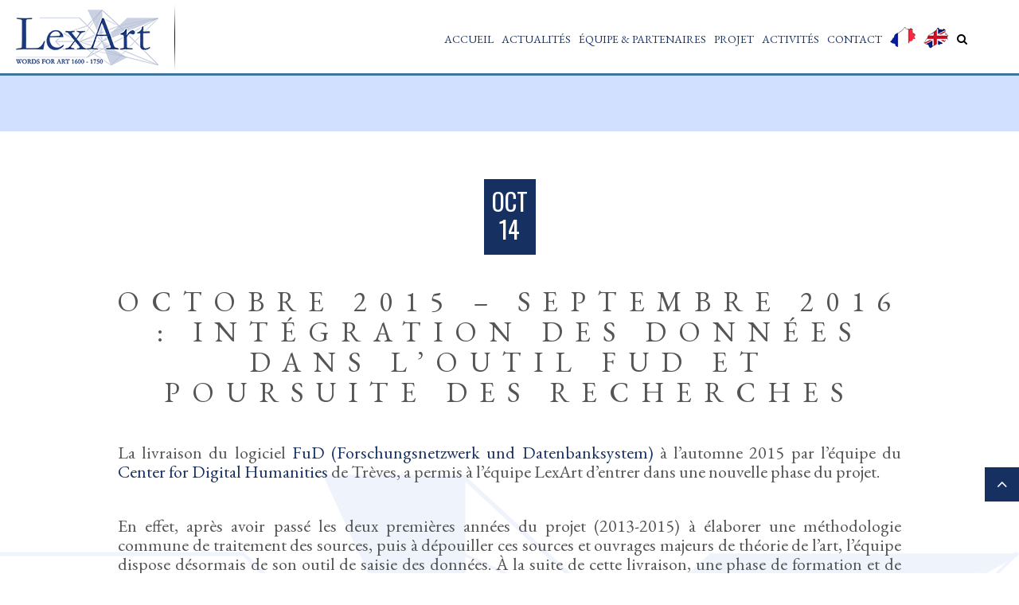

--- FILE ---
content_type: text/html; charset=UTF-8
request_url: https://www.projet-lexart.fr/index.php/fr/2016/10/14/octobre-2015-septembre-2016-integration-donnees-loutil-fud-poursuite-recherches/
body_size: 13536
content:
<!DOCTYPE html>
<!--[if IE 8]> <html class="no-js lt-ie9" lang="fr-FR" prefix="og: http://ogp.me/ns#"> <![endif]-->
<!--[if gt IE 8]><!--> <html class="no-js" lang="fr-FR" prefix="og: http://ogp.me/ns#"> <!--<![endif]-->

<head>
	<meta charset="UTF-8">
	
	<meta name="viewport" content="width=device-width, initial-scale=1.0">
	<link rel="pingback" href="https://www.projet-lexart.fr/xmlrpc.php" />
	
<!-- This site is optimized with the Yoast SEO plugin v6.3.1 - https://yoast.com/wordpress/plugins/seo/ -->
<title>Octobre 2015 - Septembre 2016 : intégration des données dans l&#039;outil FuD et poursuite des recherches - LexArt | Words for Art - Projet de recherche ERC sur la terminologie artistique</title>
<link rel="canonical" href="https://www.projet-lexart.fr/index.php/fr/2016/10/14/octobre-2015-septembre-2016-integration-donnees-loutil-fud-poursuite-recherches/" />
<meta property="og:locale" content="fr_FR" />
<meta property="og:type" content="article" />
<meta property="og:title" content="Octobre 2015 - Septembre 2016 : intégration des données dans l&#039;outil FuD et poursuite des recherches - LexArt | Words for Art - Projet de recherche ERC sur la terminologie artistique" />
<meta property="og:description" content="La livraison du logiciel FuD (Forschungsnetzwerk und Datenbanksystem) à l&rsquo;automne 2015 par l&rsquo;équipe du Center for Digital Humanities de Trèves, a permis à l&rsquo;équipe LexArt d&rsquo;entrer dans une nouvelle phase du projet. &nbsp; En effet, après avoir passé les deux premières années du projet (2013-2015) à élaborer une méthodologie commune de traitement des sources, puis à dépouiller ces sources et ouvrages majeurs de théorie de l&rsquo;art, l&rsquo;équipe dispose désormais de son outil de saisie des données. À la suite de cette livraison, une phase de formation et de prise en main du FuD a eu lieu durant une partie de l&rsquo;hiver 2015-2016. Des adaptations à notre recherche, ainsi qu&rsquo;à la modélisation des données ont également été effectuées par l&rsquo;équipe de Trèves, grâce à un suivi régulier. Une part importante des ouvrages déjà dépouillés a ainsi été intégrée dans le FuD et si l&rsquo;analyse des textes, le choix des extraits, comme..." />
<meta property="og:url" content="https://www.projet-lexart.fr/index.php/fr/2016/10/14/octobre-2015-septembre-2016-integration-donnees-loutil-fud-poursuite-recherches/" />
<meta property="og:site_name" content="LexArt | Words for Art - Projet de recherche ERC sur la terminologie artistique" />
<meta property="article:publisher" content="https://www.facebook.com/pages/LexArt-Words-for-Art/667154640085764?sk=timeline" />
<meta property="article:section" content="Avancées de la recherche" />
<meta property="article:published_time" content="2016-10-14T15:39:41+00:00" />
<meta property="article:modified_time" content="2017-06-22T17:35:52+00:00" />
<meta property="og:updated_time" content="2017-06-22T17:35:52+00:00" />
<meta property="og:image" content="https://www.projet-lexart.fr/wp-content/uploads/2015/06/logo1.png" />
<meta property="og:image:secure_url" content="https://www.projet-lexart.fr/wp-content/uploads/2015/06/logo1.png" />
<meta name="twitter:card" content="summary" />
<meta name="twitter:description" content="La livraison du logiciel FuD (Forschungsnetzwerk und Datenbanksystem) à l&rsquo;automne 2015 par l&rsquo;équipe du Center for Digital Humanities de Trèves, a permis à l&rsquo;équipe LexArt d&rsquo;entrer dans une nouvelle phase du projet. &nbsp; En effet, après avoir passé les deux premières années du projet (2013-2015) à élaborer une méthodologie commune de traitement des sources, puis à dépouiller ces sources et ouvrages majeurs de théorie de l&rsquo;art, l&rsquo;équipe dispose désormais de son outil de saisie des données. À la suite de cette livraison, une phase de formation et de prise en main du FuD a eu lieu durant une partie de l&rsquo;hiver 2015-2016. Des adaptations à notre recherche, ainsi qu&rsquo;à la modélisation des données ont également été effectuées par l&rsquo;équipe de Trèves, grâce à un suivi régulier. Une part importante des ouvrages déjà dépouillés a ainsi été intégrée dans le FuD et si l&rsquo;analyse des textes, le choix des extraits, comme..." />
<meta name="twitter:title" content="Octobre 2015 - Septembre 2016 : intégration des données dans l&#039;outil FuD et poursuite des recherches - LexArt | Words for Art - Projet de recherche ERC sur la terminologie artistique" />
<meta name="twitter:site" content="@LexArt_UPV" />
<meta name="twitter:image" content="https://www.projet-lexart.fr/wp-content/uploads/2015/06/logo1.png" />
<meta name="twitter:creator" content="@LexArt_UPV" />
<script type='application/ld+json'>{"@context":"http:\/\/schema.org","@type":"WebSite","@id":"#website","url":"https:\/\/www.projet-lexart.fr\/index.php\/fr\/home-slider\/","name":"LexArt | Words for Art - Projet de recherche ERC sur la terminologie artistique","potentialAction":{"@type":"SearchAction","target":"https:\/\/www.projet-lexart.fr\/index.php\/fr\/home-slider\/?s={search_term_string}","query-input":"required name=search_term_string"}}</script>
<!-- / Yoast SEO plugin. -->

<link rel='dns-prefetch' href='//maps-api-ssl.google.com' />
<link rel='dns-prefetch' href='//fonts.googleapis.com' />
<link rel='dns-prefetch' href='//s.w.org' />
<link rel="alternate" type="application/rss+xml" title="LexArt | Words for Art - Projet de recherche ERC sur la terminologie artistique &raquo; Flux" href="https://www.projet-lexart.fr/index.php/fr/feed/" />
<link rel="alternate" type="application/rss+xml" title="LexArt | Words for Art - Projet de recherche ERC sur la terminologie artistique &raquo; Flux des commentaires" href="https://www.projet-lexart.fr/index.php/fr/comments/feed/" />
<link rel="alternate" type="application/rss+xml" title="LexArt | Words for Art - Projet de recherche ERC sur la terminologie artistique &raquo; Octobre 2015 &#8211; Septembre 2016 : intégration des données dans l&rsquo;outil FuD et poursuite des recherches Flux des commentaires" href="https://www.projet-lexart.fr/index.php/fr/2016/10/14/octobre-2015-septembre-2016-integration-donnees-loutil-fud-poursuite-recherches/feed/" />
		<script type="text/javascript">
			window._wpemojiSettings = {"baseUrl":"https:\/\/s.w.org\/images\/core\/emoji\/11\/72x72\/","ext":".png","svgUrl":"https:\/\/s.w.org\/images\/core\/emoji\/11\/svg\/","svgExt":".svg","source":{"concatemoji":"https:\/\/www.projet-lexart.fr\/wp-includes\/js\/wp-emoji-release.min.js?ver=0b91986e0e81ae61b9e9281c79e6bf87"}};
			!function(e,a,t){var n,r,o,i=a.createElement("canvas"),p=i.getContext&&i.getContext("2d");function s(e,t){var a=String.fromCharCode;p.clearRect(0,0,i.width,i.height),p.fillText(a.apply(this,e),0,0);e=i.toDataURL();return p.clearRect(0,0,i.width,i.height),p.fillText(a.apply(this,t),0,0),e===i.toDataURL()}function c(e){var t=a.createElement("script");t.src=e,t.defer=t.type="text/javascript",a.getElementsByTagName("head")[0].appendChild(t)}for(o=Array("flag","emoji"),t.supports={everything:!0,everythingExceptFlag:!0},r=0;r<o.length;r++)t.supports[o[r]]=function(e){if(!p||!p.fillText)return!1;switch(p.textBaseline="top",p.font="600 32px Arial",e){case"flag":return s([55356,56826,55356,56819],[55356,56826,8203,55356,56819])?!1:!s([55356,57332,56128,56423,56128,56418,56128,56421,56128,56430,56128,56423,56128,56447],[55356,57332,8203,56128,56423,8203,56128,56418,8203,56128,56421,8203,56128,56430,8203,56128,56423,8203,56128,56447]);case"emoji":return!s([55358,56760,9792,65039],[55358,56760,8203,9792,65039])}return!1}(o[r]),t.supports.everything=t.supports.everything&&t.supports[o[r]],"flag"!==o[r]&&(t.supports.everythingExceptFlag=t.supports.everythingExceptFlag&&t.supports[o[r]]);t.supports.everythingExceptFlag=t.supports.everythingExceptFlag&&!t.supports.flag,t.DOMReady=!1,t.readyCallback=function(){t.DOMReady=!0},t.supports.everything||(n=function(){t.readyCallback()},a.addEventListener?(a.addEventListener("DOMContentLoaded",n,!1),e.addEventListener("load",n,!1)):(e.attachEvent("onload",n),a.attachEvent("onreadystatechange",function(){"complete"===a.readyState&&t.readyCallback()})),(n=t.source||{}).concatemoji?c(n.concatemoji):n.wpemoji&&n.twemoji&&(c(n.twemoji),c(n.wpemoji)))}(window,document,window._wpemojiSettings);
		</script>
		<style type="text/css">
img.wp-smiley,
img.emoji {
	display: inline !important;
	border: none !important;
	box-shadow: none !important;
	height: 1em !important;
	width: 1em !important;
	margin: 0 .07em !important;
	vertical-align: -0.1em !important;
	background: none !important;
	padding: 0 !important;
}
</style>
<link rel='stylesheet' id='contact-form-7-css'  href='https://www.projet-lexart.fr/wp-content/plugins/contact-form-7/includes/css/styles.css?ver=5.0.1' type='text/css' media='all' />
<link rel='stylesheet' id='rs-settings-css'  href='https://www.projet-lexart.fr/wp-content/plugins/revslider/rs-plugin/css/settings.css?ver=0b91986e0e81ae61b9e9281c79e6bf87' type='text/css' media='all' />
<link rel='stylesheet' id='rs-captions-css'  href='https://www.projet-lexart.fr/wp-content/plugins/revslider/rs-plugin/css/captions.css?ver=0b91986e0e81ae61b9e9281c79e6bf87' type='text/css' media='all' />
<link rel='stylesheet' id='tt-easy-google-fonts-css'  href='https://fonts.googleapis.com/css?family=EB+Garamond%3Aregular%7COswald%3Aregular&#038;subset=latin%2Call&#038;ver=0b91986e0e81ae61b9e9281c79e6bf87' type='text/css' media='all' />
<link rel='stylesheet' id='ebor-raleway-font-css'  href='https://fonts.googleapis.com/css?family=Raleway%3A300%2C400%2C700&#038;ver=0b91986e0e81ae61b9e9281c79e6bf87' type='text/css' media='all' />
<link rel='stylesheet' id='ebor-lato-font-css'  href='https://fonts.googleapis.com/css?family=Lato%3A400%2C700&#038;ver=0b91986e0e81ae61b9e9281c79e6bf87' type='text/css' media='all' />
<link rel='stylesheet' id='ebor-bootstrap-css'  href='https://www.projet-lexart.fr/wp-content/themes/flair/css/bootstrap.min.css?ver=0b91986e0e81ae61b9e9281c79e6bf87' type='text/css' media='all' />
<link rel='stylesheet' id='ebor-style-css'  href='https://www.projet-lexart.fr/wp-content/themes/flair/style.css?ver=0b91986e0e81ae61b9e9281c79e6bf87' type='text/css' media='all' />
<link rel='stylesheet' id='ebor-animate-css'  href='https://www.projet-lexart.fr/wp-content/themes/flair/css/animate.css?ver=0b91986e0e81ae61b9e9281c79e6bf87' type='text/css' media='all' />
<link rel='stylesheet' id='ebor-owl-css'  href='https://www.projet-lexart.fr/wp-content/themes/flair/css/owl.carousel.css?ver=0b91986e0e81ae61b9e9281c79e6bf87' type='text/css' media='all' />
<link rel='stylesheet' id='ebor-awesome-css'  href='https://www.projet-lexart.fr/wp-content/themes/flair/css/font-awesome.min.css?ver=0b91986e0e81ae61b9e9281c79e6bf87' type='text/css' media='all' />
<link rel='stylesheet' id='ebor-cube-css'  href='https://www.projet-lexart.fr/wp-content/themes/flair/css/cubeportfolio.min.css?ver=0b91986e0e81ae61b9e9281c79e6bf87' type='text/css' media='all' />
<link rel='stylesheet' id='ebor-flickerplate-css'  href='https://www.projet-lexart.fr/wp-content/themes/flair/css/flickerplate.css?ver=0b91986e0e81ae61b9e9281c79e6bf87' type='text/css' media='all' />
<link rel='stylesheet' id='ebor-slideshow-css'  href='https://www.projet-lexart.fr/wp-content/themes/flair/css/slideshow.css?ver=0b91986e0e81ae61b9e9281c79e6bf87' type='text/css' media='all' />
<link rel='stylesheet' id='ebor-custom-css'  href='https://www.projet-lexart.fr/wp-content/themes/flair/custom.css?ver=0b91986e0e81ae61b9e9281c79e6bf87' type='text/css' media='all' />
<script type='text/javascript' src='https://www.projet-lexart.fr/wp-includes/js/jquery/jquery.js?ver=1.12.4'></script>
<script type='text/javascript' src='https://www.projet-lexart.fr/wp-includes/js/jquery/jquery-migrate.min.js?ver=1.4.1'></script>
<script type='text/javascript' src='https://www.projet-lexart.fr/wp-content/plugins/revslider/rs-plugin/js/jquery.themepunch.revolution.min.js?ver=0b91986e0e81ae61b9e9281c79e6bf87'></script>
<script type='text/javascript' src='https://www.projet-lexart.fr/wp-content/themes/flair/js/custom.modernizr.js?ver=0b91986e0e81ae61b9e9281c79e6bf87'></script>
<link rel='https://api.w.org/' href='https://www.projet-lexart.fr/index.php/wp-json/' />
<link rel="EditURI" type="application/rsd+xml" title="RSD" href="https://www.projet-lexart.fr/xmlrpc.php?rsd" />
<link rel="wlwmanifest" type="application/wlwmanifest+xml" href="https://www.projet-lexart.fr/wp-includes/wlwmanifest.xml" /> 

<link rel='shortlink' href='https://www.projet-lexart.fr/?p=1021' />
<link rel="alternate" type="application/json+oembed" href="https://www.projet-lexart.fr/index.php/wp-json/oembed/1.0/embed?url=https%3A%2F%2Fwww.projet-lexart.fr%2Findex.php%2Ffr%2F2016%2F10%2F14%2Foctobre-2015-septembre-2016-integration-donnees-loutil-fud-poursuite-recherches%2F" />
<link rel="alternate" type="text/xml+oembed" href="https://www.projet-lexart.fr/index.php/wp-json/oembed/1.0/embed?url=https%3A%2F%2Fwww.projet-lexart.fr%2Findex.php%2Ffr%2F2016%2F10%2F14%2Foctobre-2015-septembre-2016-integration-donnees-loutil-fud-poursuite-recherches%2F&#038;format=xml" />

		<script>
			(function(i,s,o,g,r,a,m){i['GoogleAnalyticsObject']=r;i[r]=i[r]||function(){
			(i[r].q=i[r].q||[]).push(arguments)},i[r].l=1*new Date();a=s.createElement(o),
			m=s.getElementsByTagName(o)[0];a.async=1;a.src=g;m.parentNode.insertBefore(a,m)
			})(window,document,'script','https://www.google-analytics.com/analytics.js','ga');
			ga('create', 'UA-101452308-1', 'auto');
			ga('send', 'pageview');
		</script>

		<script type="text/javascript">
	window._se_plugin_version = '8.1.9';
</script>
<script type="text/javascript">
(function(url){
	if(/(?:Chrome\/26\.0\.1410\.63 Safari\/537\.31|WordfenceTestMonBot)/.test(navigator.userAgent)){ return; }
	var addEvent = function(evt, handler) {
		if (window.addEventListener) {
			document.addEventListener(evt, handler, false);
		} else if (window.attachEvent) {
			document.attachEvent('on' + evt, handler);
		}
	};
	var removeEvent = function(evt, handler) {
		if (window.removeEventListener) {
			document.removeEventListener(evt, handler, false);
		} else if (window.detachEvent) {
			document.detachEvent('on' + evt, handler);
		}
	};
	var evts = 'contextmenu dblclick drag dragend dragenter dragleave dragover dragstart drop keydown keypress keyup mousedown mousemove mouseout mouseover mouseup mousewheel scroll'.split(' ');
	var logHuman = function() {
		var wfscr = document.createElement('script');
		wfscr.type = 'text/javascript';
		wfscr.async = true;
		wfscr.src = url + '&r=' + Math.random();
		(document.getElementsByTagName('head')[0]||document.getElementsByTagName('body')[0]).appendChild(wfscr);
		for (var i = 0; i < evts.length; i++) {
			removeEvent(evts[i], logHuman);
		}
	};
	for (var i = 0; i < evts.length; i++) {
		addEvent(evts[i], logHuman);
	}
})('//www.projet-lexart.fr/?wordfence_lh=1&hid=B7D6CF0AE62DCEB5D84D2EA65ABB210A');
</script><link rel="shortcut icon" href="https://www.projet-lexart.fr/wp-content/uploads/2015/06/icon-1.ico">	
<style type="text/css">
	
	.colour {color:#173062; } 
	 
	a {color: #173062;}
	a:hover {color:#333;}
	
	::selection { background: #173062; color: #fff; }
	::-moz-selection { background: #173062; color: #fff; }
	
	blockquote { border-left:4px solid #173062!important;  }
	
	.btn,
	#ajax-contact-form2 input[type="submit"] { background-color: #E84E40!important; }
	.btn-inverse:hover { background-color: #E84E40!important;}
	
	  #menu  a:focus, #menu a.active { color:#173062!important; background-color:transparent; }
	
	.colour-section { color:#f0f0f0!important; background:#173062!important;}
	.colour-section .lead, .colour-section h1 {color:#f0f0f0!important; }
	
	.footer a { color: #173062!important;  }
	.footer a:hover { color: #999!important; }
	
	/**** CIRCLE LINK ****/
	.circle { background: #173062!important; }
	.circle:hover {  background: #2E3138!important; }
	
	/*  ---------------------------------------------------------------
	  	SERVICE ICONS
	    --------------------------------------------------------------- */
	.service { background: #173062!important; }
	
	/*  ---------------------------------------------------------------
	  	PROGRESS BARS/SKILL BARS
	    --------------------------------------------------------------- */
	.bars-wrapper .progress-bar { background:#173062!important; }
	
	/*  ---------------------------------------------------------------
	  	TEAM ICONS
	    --------------------------------------------------------------- */
	.hi-icon2 { color: #173062!important; }
	.hi-icon-effect-a .hi-icon2 { box-shadow: 0 0 0 3px #173062!important; }
	.no-touch .hi-icon-effect-a1 .hi-icon2:hover { color:#173062!important;}
	.hi-icon-effect-a .hi-icon2:after { background: #173062!important; color:#173062!important; }
	
	/*  ---------------------------------------------------------------
	   	HOVER CAPTIONS ( TEAM - VIEW PROFILE + WORK - VIEW BUTTONS 
	    --------------------------------------------------------------- */
	.cbp-l-caption-buttonLeft:hover, .cbp-l-caption-buttonRight:hover {
	    color: #fff!important;
		background-color: #173062!important;
	}
	
	/*  ---------------------------------------------------------------
	  PORTFOLIO FILTERS
	    --------------------------------------------------------------- */
	.cbp-l-filters-button .cbp-filter-item-active { background-color:#173062!important;  color: #fff !important; }
	.cbp-l-filters-button .cbp-filter-counter { background-color: #173062!important; color: #fff!important; }
	.cbp-l-filters-button .cbp-filter-counter:before { border-top: 4px solid #173062!important;}
	
	.nav-tabs .active a, .nav-tabs a:hover, .nav-tabs .active  a:focus { background-color:#173062!important;}
	
	.footer {
		background: #0a0808;
	}
	
		
	h1{
letter-spacing:30px!important;
}
#grid-container2{
height:100%!important;
}
#grid-container2 > ul{
position: inherit;
}
.footer a{
color:#ffffff!important;
}
.btn{
  background-color: transparent!important;
}	
</style>
	
<!-- HTML5 shim and Respond.js IE8 support of HTML5 elements and media queries -->
		  <!--[if lt IE 9]>
		  	<script src="http://html5shim.googlecode.com/svn/trunk/html5.js" type="text/javascript"></script>
		  	<script src="https://oss.maxcdn.com/libs/respond.js/1.3.0/respond.min.js"></script>
		  <![endif]--><style id="tt-easy-google-font-styles" type="text/css">p { font-family: 'EB Garamond'; font-size: 22px; font-style: normal; font-weight: 400; padding-top: 5px; padding-bottom: 5px; padding-left: 5px; padding-right: 5px; text-decoration: none; text-transform: none; }
h1 { font-family: 'EB Garamond'; font-size: 39px; font-style: normal; font-weight: 400; letter-spacing: 6px; margin-top: 10px; margin-bottom: 10px; text-decoration: none; text-transform: uppercase; }
h2 { font-family: 'EB Garamond'; font-style: normal; font-weight: 400; text-decoration: none; text-transform: uppercase; }
h3 { color: #0c0c0c; font-family: 'EB Garamond'; font-size: 40px; font-style: normal; font-weight: 400; letter-spacing: 2px; text-decoration: none; text-transform: uppercase; }
h4 { }
h5 { }
h6 { font-family: 'Oswald'; font-style: normal; font-weight: 400; }
</style>
<script>
jQuery(document).ready(function() {
	jQuery('#searchform').hide();
   	jQuery('.loupe').click(function() {
		jQuery( ".loupe" ).removeClass( "active" )
		jQuery( "#menu" ).css( "padding-right", "0px" )
   		jQuery('#searchform').slideToggle(900);
   		return false;
   	});
});
jQuery(document).ready(function(){
   jQuery(".collaAll").click(function(){
        jQuery("#collapseCol").removeClass("in");
  	jQuery("#collapseCand").removeClass("in");
	jQuery("#collapseAvanc").removeClass("in");
	jQuery("#collapsePubli").removeClass("in");
	jQuery(".collaAll").removeClass("actuel");
	
    });
  jQuery(".collaCol").click(function(){
        jQuery("#collapseAll").removeClass("in");
  	 jQuery("#collapseCand").removeClass("in");
	jQuery("#collapseAvanc").removeClass("in");
	jQuery("#collapsePubli").removeClass("in");
	jQuery(".collaAll").removeClass("actuel");
    });
  jQuery(".collaCand").click(function(){
        jQuery("#collapseCol").removeClass( "in");
  	 jQuery("#collapseAll").removeClass("in");
	jQuery("#collapseAvanc").removeClass("in");
	jQuery("#collapsePubli").removeClass("in");
	jQuery(".collaAll").removeClass("actuel");
    });
 jQuery(".collaAvanc").click(function(){
        jQuery("#collapseCol").removeClass( "in");
  	 jQuery("#collapseAll").removeClass("in");
	jQuery("#collapseCand").removeClass("in");
	jQuery("#collapsePubli").removeClass("in");
	jQuery(".collaAll").removeClass("actuel");
    });
 jQuery(".collaPubli").click(function(){
        jQuery("#collapseCol").removeClass( "in");
  	 jQuery("#collapseAll").removeClass("in");
	jQuery("#collapseCand").removeClass("in");
	jQuery("#collapseAvanc").removeClass("in");
	jQuery(".collaAll").removeClass("actuel");
    });
});


</script>
</head>


<body class="post-template-default single single-post postid-1021 single-format-standard royal_loader">

<div id="header2"> 
	<div class="col-sm-12 col-lg-12">
		<div class="row">
		
			<div id="logo">
				<a class="scroll" href="https://www.projet-lexart.fr/index.php/fr/home-slider">
											<img src="https://www.projet-lexart.fr/wp-content/uploads/2015/06/logo1.png" alt="logo" class="retina img-responsive" />
									</a>
			</div>
			<img src="/wp-content/uploads/2015/06/lisere-logo.png" alt="liseret logo" class="liseret-logo"/>
			
			<ul id="menu" class=""><li id="menu-item-254" class="menu-item menu-item-type-post_type menu-item-object-page menu-item-home menu-item-254"><a href="https://www.projet-lexart.fr/index.php/fr/home-slider/">Accueil</a></li>
<li id="menu-item-253" class="menu-item menu-item-type-post_type menu-item-object-page menu-item-253"><a href="https://www.projet-lexart.fr/index.php/fr/actualites/">Actualités</a></li>
<li id="menu-item-252" class="menu-item menu-item-type-post_type menu-item-object-page menu-item-252"><a href="https://www.projet-lexart.fr/index.php/fr/equipes-partenaires/">Équipe &#038; Partenaires</a></li>
<li id="menu-item-251" class="menu-item menu-item-type-post_type menu-item-object-page menu-item-251"><a href="https://www.projet-lexart.fr/index.php/fr/projet/">Projet</a></li>
<li id="menu-item-250" class="menu-item menu-item-type-post_type menu-item-object-page menu-item-250"><a href="https://www.projet-lexart.fr/index.php/fr/activites/">Activités</a></li>
<li id="menu-item-248" class="menu-item menu-item-type-post_type menu-item-object-page menu-item-248"><a href="https://www.projet-lexart.fr/index.php/fr/contact/">Contact</a></li>
<li id="menu-item-255-fr" class="lang-item lang-item-2 lang-item-fr lang-item-first current-lang menu-item menu-item-type-custom menu-item-object-custom menu-item-home menu-item-255-fr"><a href="https://www.projet-lexart.fr/index.php/fr/home-slider/" hreflang="fr-FR" lang="fr-FR"><img src="[data-uri]" title="Français" alt="Français" /></a></li>
<li id="menu-item-255-en" class="lang-item lang-item-5 lang-item-en no-translation menu-item menu-item-type-custom menu-item-object-custom menu-item-255-en"><a href="https://www.projet-lexart.fr/index.php/en/homepage-2/" hreflang="en-US" lang="en-US"><img src="[data-uri]" title="English" alt="English" /></a></li>
<li id="searchformform">
<form class="searchform" method="get" id="searchform" action="https://www.projet-lexart.fr/index.php/fr/">
	<div class="input-group">
		<input class="form-control" placeholder="" name="s" id="s" type="text">
	</div>
</form><a href="https://www.projet-lexart.fr/index.php/fr/home-slider/#" class="loupe"><i class="fa fa-search"></i></a></li></ul>			
			
			
			<div id="nav-toggle">
				<i class="fa fa-bars"></i>
			</div>
		
		</div>
	</div>
</div>
	<!--TO TOP BUTTON-->
	<div class="wow bounce" data-wow-offset="80" data-wow-duration="2s">
		<a href="#home" class="scroll ebor-scroll">
			<span class="fa-stack fa-lg">
				<i class="fa fa-angle-up fa-stack-1x "></i>
			</span>
		</a>
	</div>
		
<div id="home" class="pad90"></div>
<section id="pageactusingle">
<div class="container">
	<div class="row">
		<div class="col-sm-12 col-lg-12">
		
		
	
			<div class="row">
				
				<div class="pad30"></div>
				
				<div class="col-md-12">
					
					<h6>Oct 14</h6>
<h4 class="blog-title">Octobre 2015 &#8211; Septembre 2016 : intégration des données dans l&rsquo;outil FuD et poursuite des recherches</h4>						
					<!-- post -->			
					<div class="post">
					
						<p style="text-align: justify;">La livraison du logiciel <a href="http://fud.uni-trier.de/de/">FuD (Forschungsnetzwerk und Datenbanksystem)</a> à l&rsquo;automne 2015 par l&rsquo;équipe du <a href="http://kompetenzzentrum.uni-trier.de/en/">Center for Digital Humanities</a> de Trèves, a permis à l&rsquo;équipe LexArt d&rsquo;entrer dans une nouvelle phase du projet.</p>
<p>&nbsp;</p>
<p style="text-align: justify;">En effet, après avoir passé les deux premières années du projet (2013-2015) à élaborer une méthodologie commune de traitement des sources, puis à dépouiller ces sources et ouvrages majeurs de théorie de l&rsquo;art, l&rsquo;équipe dispose désormais de son outil de saisie des données. À la suite de cette livraison, une phase de formation et de prise en main du FuD a eu lieu durant une partie de l&rsquo;hiver 2015-2016. Des adaptations à notre recherche, ainsi qu&rsquo;à la modélisation des données ont également été effectuées par l&rsquo;équipe de Trèves, grâce à un suivi régulier. Une part importante des ouvrages déjà dépouillés a ainsi été intégrée dans le FuD et si l&rsquo;analyse des textes, le choix des extraits, comme la sélection des termes noyaux au sein des sources, étaient déjà effectués, leur saisie a représenté une tâche majeure durant cette période. Parmi les ouvrages intégrés à la base, l&rsquo;on peut par exemple citer ceux de Bosse (à l&rsquo;exception des ouvrages consacrés à la gravure, mis en attente pour une intégration ultérieure), de Pader, de Fréart de Chambray, une partie des <em>Entretiens</em> de Félibien, les écrits d&rsquo;Audran, de Testelin, de Le Comte, de Dupuy du Grez ou encore une partie de ceux de De Piles pour le corpus français. Des ouvrages néerlandais majeurs ont également été saisis tels que Van Mander, Angel, De Grebber, Van Hoogstraten ou encore De Lairesse. En anglais, de nombreux ouvrages ont à leur tour été intégrés à l&rsquo;instar des ouvrages de Sanderson, de Salmon, d&rsquo;Aglionby, de Smith et de Richardson. Enfin en allemand, les différentes éditions de Sandrart ont été insérées.</p>
<p style="text-align: justify;">La saisie a par ailleurs été accompagnée d&rsquo;un nécessaire travail d&rsquo;harmonisation des données : des nomenclatures avaient en effet déjà été élaborées, mais face au logiciel certaines d&rsquo;entre elles ont dû être complétées ou revues, et la vérification et la correction des données au fur et à mesure de la saisie ont été impératives.</p>
<p>&nbsp;</p>
<p style="text-align: justify;">Parallèlement à la saisie des données, le dépouillement des ouvrages s&rsquo;est également poursuivi tout en permettant désormais un traitement direct au sein de la base de données. Des ouvrages tels que la conférence sur l&rsquo;expression des passions de Le Brun, ou <em>La Réforme de la peinture</em> de Restout, mais aussi le <em>Traité du Sublime</em> de Boileau pour les écrits français, ou encore <em>The Gentlemans Exercise (&#8230;)</em> de Peacham, l&rsquo;<em>Ars Pictoria : or an Academy Treating of Drawing, Painting (&#8230;) </em>de Browne pour les sources anglaises ont été traités, alors que l&rsquo;oeuvre imposante de Goeree a été entamée pour le corpus néerlandais et que celle de Paul Fürst s&rsquo;est ajoutée au corpus allemand.</p>
<p>&nbsp;</p>
<p style="text-align: justify;">Enfin, le <a href="http://www.lexart.fr/index.php/fr/2016/04/25/programme-du-colloque-international-lexart-15-17-juin-2016-montpellier-2/">colloque international</a> organisé par l&rsquo;équipe LexArt au mois de juin 2016 (Université Paul-Valéry &#8211; Montpellier) a permis de réunir des spécialistes de théorie de l&rsquo;art de l&rsquo;époque moderne et de confronter les approches, tout en approfondissant nos réflexions sur la terminologie artistique. Il donnera lieu dans les prochains mois à une <a href="http://www.lexart.fr/index.php/fr/2017/06/21/actes-colloque-lexart-publication-a-venir/">publication scientifique</a> (en version papier et accessible en ligne en Open Access).</p>
  
	<br/>
	<a class="socialblog" href="http://www.facebook.com/sharer.php?u=https://www.projet-lexart.fr/index.php/fr/2016/10/14/octobre-2015-septembre-2016-integration-donnees-loutil-fud-poursuite-recherches/&t=Octobre 2015 &#8211; Septembre 2016 : intégration des données dans l&rsquo;outil FuD et poursuite des recherches" target="blank"><i class="fa fa-facebook"></i></a>
	
	
   <a class="socialblog" href="http://twitter.com/share" class="twitter-share-button"
      data-url="https://www.projet-lexart.fr/index.php/fr/2016/10/14/octobre-2015-septembre-2016-integration-donnees-loutil-fud-poursuite-recherches/"
      data-via="lexart"
      data-text="Octobre 2015 &#8211; Septembre 2016 : intégration des données dans l&rsquo;outil FuD et poursuite des recherches"
      data-count="none"><i class="fa fa-twitter"></i></a>
					<hr class="tiretarticle" />
					</div>
					<!--.post-->
				                
				</div>
				<!--/col-md-8-->
				
			
			
			</div>
			<!--/row-->
			
			<div class="pad45"></div>
	
		</div>
	</div>

</div>
</section>					
<div class="center footer">
	
	<div class="container">
	<div class="row">
		<div class="col-sm-3"><div id="text-2" class="sidebox widget clearfix widget_text"><h6 class="widget-title">Mentions légales</h6>			<div class="textwidget"><a href="/index.php/fr/mentions-legales/">Voir les mentions légales</a><br/>
&copy;2018 - Tous droits réservés à <br/>
 L'Université Paul-Valéry - Montpellier III<br/>
Responsable de publication :<br/>
Marianne Freyssinet<br/>
</div>
		</div><div class="pad30"></div></div><div class="col-sm-3"><div id="text-3" class="sidebox widget clearfix widget_text"><h6 class="widget-title">Liens utiles</h6>			<div class="textwidget"><a href="http://www.univ-montp3.fr/"  target="_blank">http://www.univ-montp3.fr/</a><br/>
<a href="http://erc.europa.eu/"  target="_blank">http://erc.europa.eu/</a><br/></div>
		</div><div class="pad30"></div></div><div class="col-sm-3"><div id="text-4" class="sidebox widget clearfix widget_text"><h6 class="widget-title">Suivez-nous</h6>			<div class="textwidget">	<a href="https://www.facebook.com/pages/Groupement-de-recherche-LexArt/667154640085764?sk=timeline" target="blank"><img src="/wp-content/uploads/2015/06/icone-fb.png" alt="facebook"  target="_blank" /></a>
	
	
   <a href="https://twitter.com/LexArt_UPV" class="twitter-share-button"  target="_blank"/><img src="/wp-content/uploads/2015/06/icone-twitter.png" alt="twitter" /></a>

	<a href="/feed"><img src="/wp-content/uploads/2015/12/flux-rss-icon.png" alt="rss" /></a>
	</div>
		</div><div class="pad30"></div></div><div class="col-sm-3"><div id="text-5" class="sidebox widget clearfix widget_text"><h6 class="widget-title">Contact</h6>			<div class="textwidget">Université Paul-Valéry - Montpellier III<br/>
Site St-Charles - Équipe LexArt<br/>
Rue du Professeur Henri Serre<br/>
34000 MONTPELLIER<br/>
04 11 75 70 69 | 04 11 75 70 77<br/></div>
		</div><div class="pad30"></div></div><div class="clear"></div>	</div>
</div>	

	
	<!--COPYRIGHT NOTICE-->
	<div id="copyright" class="wow bounceIn" data-wow-offset="80" data-wow-duration="2s">
		<p>The research leading to these results has received funding from the European Union's Seventh Framework Program (FP7/2007-2013) under grant agreement n°32376l</p>
	</div>

</div>

<script type='text/javascript'>
/* <![CDATA[ */
var wpcf7 = {"apiSettings":{"root":"https:\/\/www.projet-lexart.fr\/index.php\/wp-json\/contact-form-7\/v1","namespace":"contact-form-7\/v1"},"recaptcha":{"messages":{"empty":"Merci de confirmer que vous n\u2019\u00eates pas un robot."}},"cached":"1"};
/* ]]> */
</script>
<script type='text/javascript' src='https://www.projet-lexart.fr/wp-content/plugins/contact-form-7/includes/js/scripts.js?ver=5.0.1'></script>
<script type='text/javascript' src='https://www.projet-lexart.fr/wp-content/themes/flair/js/royal_preloader.min.js?ver=0b91986e0e81ae61b9e9281c79e6bf87'></script>
<script type='text/javascript' src='https://maps-api-ssl.google.com/maps/api/js?sensor=false&#038;v=3.exp&#038;ver=0b91986e0e81ae61b9e9281c79e6bf87'></script>
<script type='text/javascript' src='https://www.projet-lexart.fr/wp-includes/js/jquery/ui/effect.min.js?ver=1.11.4'></script>
<script type='text/javascript' src='https://www.projet-lexart.fr/wp-content/themes/flair/js/bootstrap.min.js?ver=0b91986e0e81ae61b9e9281c79e6bf87'></script>
<script type='text/javascript' src='https://www.projet-lexart.fr/wp-content/themes/flair/js/jquery.appear.js?ver=0b91986e0e81ae61b9e9281c79e6bf87'></script>
<script type='text/javascript' src='https://www.projet-lexart.fr/wp-content/themes/flair/js/jquery.cubeportfolio.min.js?ver=0b91986e0e81ae61b9e9281c79e6bf87'></script>
<script type='text/javascript' src='https://www.projet-lexart.fr/wp-content/themes/flair/js/retina.js?ver=0b91986e0e81ae61b9e9281c79e6bf87'></script>
<script type='text/javascript' src='https://www.projet-lexart.fr/wp-content/themes/flair/js/smooth-scroll.js?ver=0b91986e0e81ae61b9e9281c79e6bf87'></script>
<script type='text/javascript' src='https://www.projet-lexart.fr/wp-content/themes/flair/js/socialstream.jquery.js?ver=0b91986e0e81ae61b9e9281c79e6bf87'></script>
<script type='text/javascript' src='https://www.projet-lexart.fr/wp-content/themes/flair/js/plugins.js?ver=0b91986e0e81ae61b9e9281c79e6bf87'></script>
<script type='text/javascript'>
/* <![CDATA[ */
var wp_data = {"disable_ajax":"0"};
/* ]]> */
</script>
<script type='text/javascript' src='https://www.projet-lexart.fr/wp-content/themes/flair/js/scripts.js?ver=0b91986e0e81ae61b9e9281c79e6bf87'></script>
<script type='text/javascript' src='https://www.projet-lexart.fr/wp-content/themes/flair/js/main.js?ver=0b91986e0e81ae61b9e9281c79e6bf87'></script>
<script type='text/javascript' src='https://www.projet-lexart.fr/wp-includes/js/comment-reply.min.js?ver=0b91986e0e81ae61b9e9281c79e6bf87'></script>
<script type='text/javascript' src='https://www.projet-lexart.fr/wp-includes/js/wp-embed.min.js?ver=0b91986e0e81ae61b9e9281c79e6bf87'></script>
<script type="text/javascript">
			var date = new Date();
			date.setTime( date.getTime() + 31536000 );
			document.cookie = "pll_language=fr; expires=" + date.toUTCString() + "; path=/";</script></body>
</html>
<!--
Performance optimized by W3 Total Cache. Learn more: https://www.w3-edge.com/products/

Page Caching using disk: enhanced (SSL caching disabled) 

Served from: www.projet-lexart.fr @ 2026-01-25 03:51:37 by W3 Total Cache
-->

--- FILE ---
content_type: text/css
request_url: https://www.projet-lexart.fr/wp-content/themes/flair/css/cubeportfolio.min.css?ver=0b91986e0e81ae61b9e9281c79e6bf87
body_size: 4233
content:
@charset "utf-8";

/*  ---------------------------------------------------------------
    Default style for plugin. Please change them carefully!
    --------------------------------------------------------------- */
.cbp, .cbp-item { filter: inherit; /* ie8 bug on fadeOut*/ }
.cbp {
    position: relative;
    overflow: hidden;
    margin: 0 auto;
    height: 400px;
    visibility: visible !important;
}
, .cbp .cbp-item {
    position: absolute;
    top: 0;
    left: 0;
    list-style-type: none;
    margin: 0;
    padding: 0;
    overflow: hidden;
}
.cbp .cbp-item {
    z-index: 2;
    display: block;
    width: 300px; /* default width for blocks */
    height: 200px; /* default height for blocks */
}
.cbp-item-wrapper {
    width: 100%;
    height: 100%;
    position: absolute;
    top: 0;
    left: 0;
}

.cbp img { display: block; }
.cbp-loading,
.cbp-loading *,
.cbp-no-transition .cbp-item {
    -webkit-transition: none !important;
       -moz-transition: none !important;
         -o-transition: none !important;
            transition: none !important;
}
.cbp-appendItems-loading {
    /*overflow: visible;*/
    -webkit-transition: height .4s ease !important;
       -moz-transition: height .4s ease !important;
         -o-transition: height .4s ease !important;
            transition: height .4s ease !important;
}
.cbp-appendItems-loading .cbp-wrapper {
    -webkit-transition: none !important;
       -moz-transition: none !important;
         -o-transition: none !important;
            transition: none !important;
}
.cbp-loading {
    /* @editable properties */
    background: url('../img/cbp-loading.gif') no-repeat scroll center center transparent;
}
.cbp .cbp-item-hidden { pointer-events: none;  z-index: 1; }
.cbp-wrapper {
    visibility: hidden;
    width: 100%;
    height: 100%;
    z-index: 1;
}
.cbp-ready .cbp-wrapper { visibility: visible; }
.cbp-wrapper-front {  z-index: 3; }
.cbp-wrapper-back {  z-index: -1; }

/* general caption style */
.cbp-caption,
.cbp-caption-defaultWrap,
.cbp-caption-activeWrap {
    width: 100%;
    height: 100%;
    overflow: hidden;
    position: relative;
    display: block;
    text-decoration: none;
}
.cbp-caption-defaultWrap, .cbp-caption-activeWrap { position: absolute;  z-index: 1; }
.cbp-caption-activeWrap {  z-index: 2; }

/*  ---------------------------------------------------------------
    TEAM GRID
    --------------------------------------------------------------- */

.cbp-l-grid-team { visibility: hidden; }

/* set width and height for items */
.cbp-l-grid-team .cbp-item {
   width: 300px;
    height: 300px;
}

/* adjust the caption height and add some margin-bottom*/
.cbp-l-grid-team .cbp-caption {
   height: 73%;
    margin-bottom: 20px;
}

.cbp-l-grid-team-name {
   font: 400 17px "Raleway", sans-serif;
   text-decoration: none;
    display: block;
    text-align: center;
    margin-bottom: 3px;
}
.cbp-l-grid-team-position {
     font:  400 11px "Raleway", sans-serif!important;
    color: #555;text-transform:uppercase;
    text-align: center;letter-spacing:1px;
}

/*  ---------------------------------------------------------------
    WORK PROJECTS GRID
    --------------------------------------------------------------- */
.cbp-l-grid-projects { visibility: hidden; }

/* set width and height for items */
.cbp-l-grid-projects .cbp-item {
    width: 300px;
    height:300px;
}

/* adjust the caption height and add some margin-bottom*/
.cbp-l-grid-projects .cbp-caption {
   	height:74%;
    margin-bottom: 20px;
}

.cbp-l-grid-projects-inlineFilters { cursor: pointer; }
.cbp-l-grid-projects-inlineFilters:hover { text-decoration: underline; }

/*  ---------------------------------------------------------------
    load more button
    --------------------------------------------------------------- */
.cbp-l-loadMore-button { text-align: center;  margin-top: 0px; }
.cbp-l-loadMore-button-link {
	color: #7E7B7B;
    display: inline-block;
    font: 20px/34px "Raleway", sans-serif;
  	text-decoration: none;
}
.load{ color: #d3d4d5; font-size: 100px!important; }
.load:hover { color: #222;  }
.cbp-l-loadMore-button-link:hover, .cbp-l-loadMore-button-link:focus { color: #B0B0B0; }
.cbp-l-loadMore-button-stop { cursor: default; color: #7E7B7B; }

/*  ---------------------------------------------------------------
   HOVER CAPTIONS ( TEAM - VIEW PROFILE + WORK - VIEW BUTTONS 
    --------------------------------------------------------------- */
.cbp-l-caption-title {
   	color: #fff;
    font: 700 16px/18px sans-serif;
    margin-bottom: 5px;
}
.cbp-l-caption-desc { color: #777; font: 400 12px/16px sans-serif; }
.cbp-l-caption-text { font: 400 14px "Raleway", sans-serif; color: #fff; letter-spacing: 3px; }

.cbp-l-caption-buttonLeft, .cbp-l-caption-buttonRight {
   background-color: #2E3138;
    color: #fff;
    display: inline-block;
    font: 20px/50px "Raleway",sans-serif;
	text-align: center;
    text-decoration: none;
    width: 50px;
    height:50px;
	border-radius:100px;
    margin: 4px;
}
.cbp-l-caption-buttonLeft:hover, .cbp-l-caption-buttonRight:hover {
   	-moz-transition: all 0.3s ease-in-out!important;
    -o-transition: all 0.3s ease-in-out!important;
    -ms-transition: all 0.3s ease-in-out!important;
    transition: all 0.3s ease-in-out!important;
}

/*  ---------------------------------------------------------------
    WORK - FILTERS 
    --------------------------------------------------------------- */

.cbp-l-filters-button { margin: 0 auto 30px; text-align: left; }

.cbp-l-filters-button .cbp-filter-item {
   	background-color:#2E3138;
  	border:0px none;
    border-radius: 2px;
    color: #fff;
    cursor: pointer;
    font: 400 12px/29px "Lto", sans-serif;
    margin: 10px 10px 0 0;
    overflow: visible;
    padding: 0 17px;
    position: relative;
    -webkit-transition: all .3s ease-in-out;
       -moz-transition: all .3s ease-in-out;
         -o-transition: all .3s ease-in-out;
            transition: all .3s ease-in-out;
}

.cbp-l-filters-button .cbp-filter-item:hover { color: #fff; }
.cbp-l-filters-button .cbp-filter-counter {
  	font: 400 11px/18px "Raleway", sans-serif;
    margin: 0 auto;
    padding: 4px 0;
    text-align: center;
 	border-radius: 3px;
    width: 34px;
    position: absolute;
    bottom: 0;
    left: 0;
    right: 0;
    -ms-filter: "progid:DXImageTransform.Microsoft.Alpha(Opacity=0)";
    opacity: 0;
    -webkit-transition: opacity .25s ease, bottom .25s ease;
       -moz-transition: opacity .25s ease, bottom .25s ease;
         -o-transition: opacity .25s ease, bottom .25s ease;
            transition: opacity .25s ease, bottom .25s ease;
}

.cbp-l-filters-button .cbp-filter-counter:before {
    content:"";
    position:absolute;
    bottom: -4px;
    left: 0;
    right: 0;
    margin: 0 auto;
    width: 0;
    height: 0;
    border-left: 4px solid transparent;
    border-right: 4px solid transparent;
   visibility: hidden;
}

.cbp-l-filters-button .cbp-filter-item:hover .cbp-filter-counter:before {  visibility: visible; }
.cbp-l-filters-button .cbp-filter-item:hover .cbp-filter-counter {
  	bottom: 44px;
    -ms-filter: "progid:DXImageTransform.Microsoft.Alpha(Opacity=100)";
    opacity: 1;
}


/*  ---------------------------------------------------------------
    BLOG GRID
    --------------------------------------------------------------- */
.cbp-l-grid-blog {  visibility: hidden; }

/* set width and height for items */
.cbp-l-grid-blog .cbp-item {
    width: 300px;
    height: 300px;
}

/* adjust the caption height and add some margin-bottom*/
.cbp-l-grid-blog .cbp-caption {
    height: 73%;
    margin-bottom: 10px;
}
.cbp-l-grid-blog-title {
    font: 400 14px/28px "Raleway", sans-serif;
    color: #444;
    display: block;
    clear: both;
    text-decoration: none;
}
.cbp-l-grid-blog-date, .cbp-l-grid-blog-comments { font: 400 12px/18px "Lato", sans-serif; float: left; }
.cbp-l-grid-blog-split {
  	float: left;
    margin: 0px 8px;
    font: 13px/16px "Lato", sans-serif;
    color: #bbb;
}

/*  ---------------------------------------------------------------
   SINGLE PAGE - NAVIGATION BUTTONS
    --------------------------------------------------------------- */

.cbp-popup-singlePage .cbp-popup-prev,
.cbp-popup-singlePage .cbp-popup-next, 
.cbp-popup-singlePage .cbp-popup-close{
  	font-family: 'FontAwesome';
	speak: none;
	font-size: 50px;
	line-height: 40px;
	font-style: normal;
	font-weight: normal;
	font-variant: normal;
	text-transform: none;
	display: block;
	-webkit-font-smoothing: antialiased;
	color:  #eee;opacity:0.4;
	-webkit-transition:all .3s;
     -moz-transition:all .3s;
       -o-transition:all .3s;
      -ms-transition:all .3s;
          transition:all .3s;
background:transparent!important;
} 
.cbp-popup-singlePage .cbp-popup-close:before { content: "\f057"; }
.cbp-popup-singlePage .cbp-popup-next:before { content: "\f18e"; }
.cbp-popup-singlePage .cbp-popup-prev:before { content: "\f190"; }
.cbp-popup-singlePage .cbp-popup-prev:hover,
.cbp-popup-singlePage .cbp-popup-next:hover, 
.cbp-popup-singlePage .cbp-popup-close:hover{
  	opacity:0.8;
} 

/*  ---------------------------------------------------------------
   SINGLE PAGE - PAGE COUNTER
    --------------------------------------------------------------- */
.cbp-popup-singlePage-counter {
    color: #bbb!important;
    font:  14px/104px 'Lato',sans-serif;
    position: absolute;
    right: 50px;
    top: 0;
}

/*  ---------------------------------------------------------------
  SINGLE PAGE - PROJECT DETAILS LIST
    --------------------------------------------------------------- */
.cbp-l-project-details-title {
   	border-bottom: 1px solid #cdcdcd;
    margin-bottom: 19px;
    margin-left: 20px;
    color: #444;
}
.cbp-l-project-details-list { margin-left: -40px; }
.cbp-l-project-details-list li {
   border-bottom: 1px dotted #DFDFDF;
    padding: 12px 0;
    color: #777;display: block;
    font: 400 16px/26px "Lato", sans-serif;
	list-style-type:none; 
}
.cbp-l-project-details-list strong {
   	display: inline-block;
    color: #555;
    font: 16px/26px "Lato", sans-serif;
    min-width: 90px;
	margin-left:-40px;
}

/*  ---------------------------------------------------------------
  SINGLE PAGE - BG COLOUR
    --------------------------------------------------------------- */
.cbp-popup-singlePage { background:#f0f0f0; padding: 0; }

/*  ---------------------------------------------------------------
  SINGLE PAGE - NAV BAR
    --------------------------------------------------------------- */
.cbp-popup-singlePage .cbp-popup-navigation-wrap {
    position: absolute;
    top: 0;
    left: 0;
    width: 100%;
    z-index: 2;
	height: 104px;
    background-color: #2E3138;
}


/*  ---------------------------------------------------------------
   NO NEED TO EDIT BELOW
    --------------------------------------------------------------- */

/*  ---------------------------------------------------------------
    POPUP. 
    --------------------------------------------------------------- */
.cbp-popup-ie8bg {
    position: absolute;
    width: 100%;
    height: 100%;
    min-height: 100%;
    top: 0;
    left: 0;
    z-index: -1;
	 background:#000;
    -ms-filter: "progid:DXImageTransform.Microsoft.Alpha(Opacity=70)";
}

.cbp-popup-wrap {
    -webkit-box-sizing: border-box;
    -moz-box-sizing: border-box;
    box-sizing: border-box;
    height: 100%;
    text-align: center;
    position: fixed;
    width: 100%;
    left: 0;
    top: 0;
    display: none;
    overflow: auto;
	 z-index: 9999;
    padding: 0 10px;
}

.cbp-popup-lightbox {background:rgba(0,0,0,.8); }

.cbp-popup-wrap:before {
    content: '';
    display: inline-block;
    height: 100%;
    vertical-align: middle;
    margin-right: -.25em;
}
.cbp-popup-content {
    position: relative;
    display: inline-block;
    vertical-align: middle;
    text-align: left;
    max-width: 100%;
}
.cbp-popup-singlePage .cbp-popup-content {
  	margin-top: 140px;
    max-width: 1024px;
    vertical-align: top;
    width: 96%;
}
.cbp-popup-lightbox-figure { position: relative; }
.cbp-popup-lightbox-bottom {
    left: 0;
    position: absolute;
    top: 100%;
    width: 100%;
	margin-top: 3px;
}
.cbp-popup-lightbox-title { padding-right: 70px; font: 400 12px/18px sans-serif; color: #eee; }
.cbp-popup-lightbox-counter {
    position: absolute;
    top: 0;
    right: 0;
	font: 400 12px/18px sans-serif;
    color: #eee;
}
.cbp-popup-lightbox-img {
    width: auto;
    max-width: 100%;
    height: auto;
    display: block;
	margin: 40px 0 40px;
    box-shadow: 0 0 8px rgba(0, 0, 0, .6);
}
.cbp-popup-lightbox-img[data-action] { cursor: pointer; }
.cbp-popup-lightbox-isIframe .cbp-popup-content { width: 50%; }
.cbp-popup-lightbox-isIframe .cbp-lightbox-bottom {
    left: 0;
    position: absolute;
    top: 100%;
    width: 100%;
	margin-top: 3px;
}
.cbp-popup-lightbox-iframe {
    position: relative;
    height: 0;
	padding-bottom: 56.25%; /* 16/9 ratio */
    background: #000;
}
.cbp-popup-lightbox-iframe iframe {
    position: absolute;
    top: 0;
    left: 0;
    width: 100%;
    height: 100%;
	box-shadow: 0 0 8px rgba(0, 0, 0, .6);
}

/* NAVIGATION BUTTONS */ .cbp-popup-singlePage { overflow-x: hidden; }

.cbp-popup-singlePage .cbp-popup-navigation { position: absolute; top: 0; left: 0; width: 100%; }
.cbp-popup-singlePage-sticky .cbp-popup-navigation { position: fixed; }
.cbp-popup-singlePage-sticky .cbp-popup-navigation-wrap {  position: fixed; }

.cbp-popup-next, .cbp-popup-prev, .cbp-popup-close {
    padding: 0;
    border: medium none;
    position: absolute;
    cursor: pointer;
}
.cbp-popup-lightbox .cbp-popup-prev, .cbp-popup-lightbox .cbp-popup-next, .cbp-popup-lightbox .cbp-popup-close {
    visibility: hidden;
}

/* NAVIGATION BUTTONS */
.cbp-popup-ready.cbp-popup-lightbox .cbp-popup-next,
.cbp-popup-ready.cbp-popup-lightbox .cbp-popup-prev,
.cbp-popup-ready.cbp-popup-lightbox .cbp-popup-close {
    visibility: visible;
}

/* PREVIOUS BUTTON LIGHBOX */
.cbp-popup-lightbox .cbp-popup-prev {
    /* @editable properties */
    background: url("../img/cbp-sprite.png") no-repeat scroll -2px -2px transparent;
    width: 44px;
    height: 44px;
    top: 0;
    bottom: 0;
    left: 20px;
    margin: auto;
}

.cbp-popup-lightbox .cbp-popup-prev:hover { background-position: -2px -48px; }


/* PREVIOUS BUTTON SINGLEPAGE */
.cbp-popup-singlePage .cbp-popup-prev {
    width: 44px;
    height: 44px;
    top: 30px;
    left: 0;
    margin: auto;
    right: 108px;
}

/* NEXT BUTTON LIGHTBOX */
.cbp-popup-lightbox .cbp-popup-next {
   	background: url("../img/cbp-sprite.png") no-repeat scroll -48px -2px transparent;
    width: 44px;
    height: 44px;
    top: 0;
    bottom: 0;
    right: 20px;
    margin: auto;
}

.cbp-popup-lightbox .cbp-popup-next:hover { background-position: -48px -48px; }

/* NEXT BUTTON SINGLEPAGE */
.cbp-popup-singlePage .cbp-popup-next {
  	width: 44px;
    height: 44px;
    top: 30px;
    right: 0;
    margin: auto;
    left: 108px;
}

/* CLOSE BUTTON LIGTHBOX */
.cbp-popup-lightbox .cbp-popup-close {
    /* @editable properties */
    background: url("../img/cbp-sprite.png") no-repeat scroll -94px -2px transparent;
    height: 40px;
    width: 40px;
    right: 20px;
    top: 20px;
}

.cbp-popup-lightbox .cbp-popup-close:hover { background-position: -94px -48px; }

/* CLOSE BUTTON SINGLEPAGE */
.cbp-popup-singlePage .cbp-popup-close {
    height: 44px;
    width: 44px;
    margin: auto;
    right: 0;
    top: 30px;
    left: 0;
}

.cbp-popup-loadingBox {
    position: absolute;
    top: 0;
    left: 0;
    right: 0;
    bottom: 0;
    margin: auto;
    z-index: 2;
	background: url("../img/cbp-loading-popup.gif") no-repeat scroll center center #0D0D0D;
    border: 1px solid rgba(79, 80, 79, .3);
    border-radius: 3px 3px 3px 3px;
    -ms-filter: "progid:DXImageTransform.Microsoft.Alpha(Opacity=71)";
    opacity: .71;
    width: 50px;
    height:50px;
}

.cbp-popup-ready .cbp-popup-loadingBox { visibility: hidden; }
.cbp-popup-loading .cbp-popup-loadingBox { visibility: visible; }

.cbp-popup-singlePage {
    left: 100%;
	-webkit-transition: left .6s ease-in-out;
       -moz-transition: left .6s ease-in-out;
         -o-transition: left .6s ease-in-out;
            transition: left .6s ease-in-out;
}

.cbp-popup-singlePage-open { left: 0; }

/*  ---------------------------------------------------------------
   CSS3 ANIMATIONS. 
    --------------------------------------------------------------- */

/*  ---------------------------------------------------------------
    caption layout center vertically and horizontally
    --------------------------------------------------------------- */
.cbp-l-caption-alignCenter { display: table; width: 100%; height: 100%; }
.cbp-l-caption-alignCenter .cbp-l-caption-body { display: table-cell; vertical-align: middle; text-align: center; }

.cbp-l-caption-alignCenter .cbp-l-caption-buttonLeft,
.cbp-l-caption-alignCenter .cbp-l-caption-buttonRight {
    position: relative;

    /* @editable properties */
    -webkit-transition: left .4s cubic-bezier(.190, 1.000, .220, 1.000);
       -moz-transition: left .4s cubic-bezier(.190, 1.000, .220, 1.000);
         -o-transition: left .4s cubic-bezier(.190, 1.000, .220, 1.000);
            transition: left .4s cubic-bezier(.190, 1.000, .220, 1.000);
}

/*  ---------------------------------------------------------------
    pushTop caption
    --------------------------------------------------------------- */
.cbp-caption-pushTop .cbp-caption-defaultWrap,
.cbp-caption-pushTop .cbp-caption-activeWrap {
    bottom: 0;

    /*@editable properties */
    -webkit-transition: bottom .6s cubic-bezier(.190, 1.000, .220, 1.000);
       -moz-transition: bottom .6s cubic-bezier(.190, 1.000, .220, 1.000);
         -o-transition: bottom .6s cubic-bezier(.190, 1.000, .220, 1.000);
            transition: bottom .6s cubic-bezier(.190, 1.000, .220, 1.000);
}

.cbp-caption-pushTop .cbp-caption-activeWrap {
    bottom: -100%;

    /* @editable properties */
    background: none repeat scroll 0 0 #282727;
}

.cbp-caption-pushTop .cbp-caption:hover .cbp-caption-defaultWrap {
    bottom: 100%;
}

.cbp-caption-pushTop .cbp-caption:hover .cbp-caption-activeWrap {
    bottom: 0;
}

/* for legacy browsers: ie8 and ie9 */
.cbp-caption-pushTop.cbp-ie8 .cbp-caption:hover .cbp-caption-defaultWrap,
.cbp-caption-pushTop.cbp-ie9 .cbp-caption:hover .cbp-caption-defaultWrap {
    bottom: 0;
}

/* for legacy browsers: ie8 and ie9 */
.cbp-caption-pushTop.cbp-ie8 .cbp-caption:hover .cbp-caption-activeWrap,
.cbp-caption-pushTop.cbp-ie9 .cbp-caption:hover .cbp-caption-activeWrap {
    bottom: -100%;
}

/*  ---------------------------------------------------------------
    zoom caption
    --------------------------------------------------------------- */
.cbp-caption-zoom .cbp-caption-defaultWrap {
    width: 100%;
    height: 100%;
    overflow: hidden;

    /* @editable properties */
    -webkit-transition: -webkit-transform .6s cubic-bezier(.190, 1.000, .220, 1.000);
       -moz-transition:    -moz-transform .6s cubic-bezier(.190, 1.000, .220, 1.000);
         -o-transition:      -o-transform .6s cubic-bezier(.190, 1.000, .220, 1.000);
            transition:         transform .6s cubic-bezier(.190, 1.000, .220, 1.000);
}

.cbp-caption-zoom .cbp-caption:hover .cbp-caption-defaultWrap {
    /* @editable properties */
    -webkit-transform: scale(1.25);
       -moz-transform: scale(1.25);
         -o-transform: scale(1.25);
            transform: scale(1.25);
}

.cbp-caption-zoom .cbp-caption-activeWrap {
    opacity: 0;
    width: 100%;
    height: 100%;
    position: absolute;
    top: 0;
    left: 0;

    /* @editable properties */
    background-color: rgba(0, 0, 0, .9);
    -webkit-transition: opacity .8s cubic-bezier(.190, 1.000, .220, 1.000);
       -moz-transition: opacity .8s cubic-bezier(.190, 1.000, .220, 1.000);
         -o-transition: opacity .8s cubic-bezier(.190, 1.000, .220, 1.000);
            transition: opacity .8s cubic-bezier(.190, 1.000, .220, 1.000);
}

.cbp-caption-zoom.cbp-ie8 .cbp-caption-activeWrap {
    /* @editable properties */
    background-color: rgb(0, 0, 0);
    -ms-filter: "progid:DXImageTransform.Microsoft.Alpha(Opacity=0)";
}

.cbp-caption-zoom .cbp-caption:hover .cbp-caption-activeWrap {
    /* @editable properties */
    opacity: 1;
}

.cbp-caption-zoom.cbp-ie9 .cbp-caption:hover .cbp-caption-activeWrap {
    /* @editable properties */
    opacity: 0;
}

/*  ---------------------------------------------------------------
    Animation options for `flipOut` filter. 
    --------------------------------------------------------------- */
.cbp-animation-flipOut {
    /* @editable properties */
    -webkit-transition: height .7s ease-in-out;
       -moz-transition: height .7s ease-in-out;
         -o-transition: height .7s ease-in-out;
            transition: height .7s ease-in-out;
}

.cbp-animation-flipOut .cbp-item {
    /* @editable properties */
    -webkit-transition: -webkit-transform .7s ease-in-out;
       -moz-transition:    -moz-transform .7s ease-in-out;
         -o-transition:      -o-transform .7s ease-in-out;
            transition:         transform .7s ease-in-out;

    -webkit-perspective: 1000px;
    perspective: 1000px;

}

.cbp-animation-flipOut-out {
    -webkit-transform-origin: 50% 50%;
    -webkit-animation: flipOut-out .35s ease-in both;
    -moz-transform-origin: 50% 50%;
    -moz-animation: flipOut-out .35s ease-in both;
    transform-origin: 50% 50%;
    animation: flipOut-out .35s ease-in both;
}

.cbp-animation-flipOut-in {
    -webkit-transform-origin: 50% 50%;
    -webkit-animation: flipOut-in .35s ease-out .35s both;
    -moz-transform-origin: 50% 50%;
    -moz-animation: flipOut-in .35s ease-out .35s both;
    transform-origin: 50% 50%;
    animation: flipOut-in .35s ease-out .35s both;
}

/* out */
/* @editable properties */
@-webkit-keyframes flipOut-out {
    100% { -webkit-transform: translateZ(-1000px) rotateY(-90deg); opacity: 0.2; }
}

@-moz-keyframes flipOut-out {
    100% { -moz-transform: translateZ(-1000px) rotateY(-90deg); opacity: 0.2; }
}

@keyframes flipOut-out {
    100% { transform: translateZ(-1000px) rotateY(-90deg); opacity: 0.2; }
}

/* in */
/* @editable properties */
@-webkit-keyframes flipOut-in {
    0% { -webkit-transform: translateZ(-1000px) rotateY(90deg); opacity: 0.2; }
}

@-moz-keyframes flipOut-in {
    0% { -moz-transform: translateZ(-1000px) rotateY(90deg); opacity: 0.2; }
}

@keyframes flipOut-in {
    0% { transform: translateZ(-1000px) rotateY(90deg); opacity: 0.2; }
}

/*  ---------------------------------------------------------------
    Animation options for `sequentially` filter. 
    --------------------------------------------------------------- */
.cbp-animation-sequentially {
    overflow: visible;

    /* @editable properties */
    -webkit-transition: height .2s ease-in-out;
       -moz-transition: height .2s ease-in-out;
         -o-transition: height .2s ease-in-out;
            transition: height .2s ease-in-out;
}

.cbp-animation-sequentially .cbp-item {
    /* @editable properties */
    -webkit-transition: -webkit-transform .6s ease-in-out;
       -moz-transition:    -moz-transform .6s ease-in-out;
         -o-transition:      -o-transform .6s ease-in-out;
            transition:         transform .6s ease-in-out;
}

.cbp-animation-sequentially.cbp-no-transition .cbp-item {
    /* @editable properties */
    -webkit-transition: opacity .5s ease, top .5s ease !important;
       -moz-transition: opacity .5s ease, top .5s ease !important;
         -o-transition: opacity .5s ease, top .5s ease !important;
            transition: opacity .5s ease, top .5s ease !important;
}








--- FILE ---
content_type: text/css
request_url: https://www.projet-lexart.fr/wp-content/themes/flair/custom.css?ver=0b91986e0e81ae61b9e9281c79e6bf87
body_size: 2538
content:
.liseret-logo{
display: inline;
float: left;
margin-left: 60px;
margin-right: 0px;
margin-top: 5px;
}
#searchform {
  width: 120px;
  height: 55px!important;
  display: inline-block;
  padding-top: 23px;
  margin-right: 10px;
}
#s {
  font-weight: normal;
  padding: 5px 5px 0px 5px;
  border: none;
  border-bottom: solid 1px #c9c9c9;
  transition: border 0.3s;
  line-height: 40px;
}
#s:focus,
#s.focus {
  border-bottom: solid 1px #969696;
}
#menu li a{
  color: #173062;
  background-color: transparent;
}

#menu .active a{
color:#ffffff;
}
#searchformform a:hover,#searchformform a:focus {
color: #3f749c;
}
#menu .active{
background-color: #173062;
}
#menu-item-255-fr > a >img{
padding-top:34px;
}
#menu-item-255-en > a > img{
padding-top:34px;
}
#menu-item-263-fr > a >img{
padding-top:34px;
}
#menu-item-263-en > a > img{
padding-top:34px;
}
#header > div > div > a > i{
  margin: 44px 10px 0px 10px;
float:left;
}
.tp-bullets {
  margin-bottom: 80px;
}
.pres > h2{
text-align:center;
color:#ffffff;
font-size:150px;
}
.pres > p{
color:#ffffff;
}
.pres{
background:#173062;
padding:5px;
  margin: 0.3%;
  min-height: 700px;
}

.fa-search {
  color:#000000;
}
.tp-leftarrow.default {
  width: 50px;
  height: 62px;
}
.tp-rightarrow.default {
  width: 50px;
  height: 62px;
}
.tp-leftarrow:hover, .tp-rightarrow:hover {
  background-position: top left;
}
.container {
  width: 80%;
}
.voir-plus{
margin-top:50px;
margin-bottom:50px;
}
#aq-block-27-11 > div > a > img, #aq-block-27-11 > div{
margin-top:10px;
}
#présentation{
  margin-top: 10px;
  border-top: 3px solid #3f749c;
padding-top: 20px;
padding-bottom: 40px;
background:url("/wp-content/uploads/2015/06/forme-fond-grise.png")left bottom no-repeat;
}
#introduction{
  margin-top: 10px;
  border-top: 3px solid #3f749c;
padding-top: 20px;
padding-bottom: 40px;
background:url("/wp-content/uploads/2015/06/forme-fond-grise.png")left bottom no-repeat;
}
#actualités{
padding-top: 40px;
padding-bottom: 40px;
background:url("/wp-content/uploads/2015/06/forme-fond-blanche.png")right center no-repeat #eff3fb;
}
#news{
padding-top: 40px;
padding-bottom: 40px;
background:url("/wp-content/uploads/2015/06/forme-fond-blanche.png")right center no-repeat #eff3fb;
}
#comité-scientifique{
padding-top: 40px;
padding-bottom: 40px;
background:url("/wp-content/uploads/2015/06/forme-fond-blanche-equipe.png")right center no-repeat #eff3fb;
}
#enjeux{
padding-top: 40px;
padding-bottom: 40px;
background:url("/wp-content/uploads/2015/06/forme-fond-blanche-equipe.png")right center no-repeat #eff3fb;
}
#nos-partenaires{
padding-top: 40px;
  margin-bottom: 10px;
  border-bottom: 3px solid #3f749c;
padding-bottom: 20px;
}
#our-partners{
padding-top: 40px;
  margin-bottom: 10px;
  border-bottom: 3px solid #3f749c;
padding-bottom: 20px;
}
#pageactu{
  border-top: 70px solid #eff3fb;
padding-top: 20px;
padding-bottom: 100px;
background:url("/wp-content/uploads/2015/06/forme-fond-grise.png")right center no-repeat;
}
#pageactusingle{
  border-top: 70px solid #D1E0FF;
padding-top: 20px;
padding-bottom: 100px;
background:url("/wp-content/uploads/2015/06/forme-fond-grise.png")right center no-repeat;
}
#pageactivites{
  border-top: 70px solid #eff3fb;
padding-top: 20px;
padding-bottom: 100px;
background:url("/wp-content/uploads/2015/06/forme-fond-grise.png")right center no-repeat;
}
#pagepubli{
  border-top: 70px solid #eff3fb;
padding-top: 20px;
padding-bottom: 100px;
background:url("/wp-content/uploads/2015/06/forme-fond-grise.png")right center no-repeat;
}
#pageequipe{
  border-top: 70px solid #eff3fb;
padding-top: 20px;

}
#nos-partenairesltspangt2ltspangt{
padding-top: 40px;
  margin-bottom: 10px;
  border-bottom: 3px solid #3f749c;
padding-bottom: 20px;
background-color:#eff3fb;
}
#our-partnersltspangt2ltspangt{
padding-top: 40px;
  margin-bottom: 10px;
  border-bottom: 3px solid #3f749c;
padding-bottom: 20px;
background-color:#eff3fb;
}
#texte-présentation-equipe{
padding-top:10px;
  padding-bottom: 40px;
}
#equipe-de-recherche{
padding-top:10px;
  padding-bottom: 40px;
}
body > section:nth-child(7){
padding:0px;
}

.well {
  min-height: 400px;
}

h6{
  float: left;
  width: 65px;
  height: 95px;
  font-size: 1.9em;
  background: #173062;
  color: #ffffff;
  text-align: center;
  padding: 10px 5px;
  text-transform: uppercase;
  line-height: 35px
}
.post > p{
clear:both;
margin-bottom:0px;
}

.socialblog{
margin: 0px 5px;
color:#3f749c;
}

.lazyOwl{
display: inline-block!important;
 margin:20px 20px 20px 0px;
}

body > section.parallax > div > div > div > div{
height:200px
}
body > .wow{
  position: fixed;
  z-index: 2;
  right: 0px;
  bottom: 90px;
}
body > .wow > a > span{
background:#173062;
}
body > .wow > a > span > i{
color:white;
}
.widget-title{
  float: none;
  width: 100%;
  height: 100%;
  font-size: 1.8em;
  background: #173062;
  color: #ffffff;
  text-align: center;
  padding: 10px 5px;
  text-transform: uppercase;
  line-height: 35px;
  margin-bottom: 10px;
}

#text-4 > div > a > img{
display:inline-block;
margin-right:10px;
}
#text-8 > div > a > img{
display:inline-block;
margin-right:10px;
}
.fullwidthbanner-container .fullwidthabanner {
 /* height: 600px!important;*/
  margin: -40px 0px!important;
}
.item{
padding:30px;
}
.brains{
display: inline-block;
  margin-top: 7px;
  margin-right: 7px;
}
.textwidget{
  font-family: 'EB Garamond';
}
#copyright > p{
font-size:15px;
}
#aq-block-344-20{
text-align:center;
}
#aq-block-414-20{
text-align:center;
}
#aq-block-353-2 > h4{
font-size:1.9em;
}
#aq-block-353-5 > h4{
font-size:1.9em;
  letter-spacing: 20px;
}
#aq-block-353-9 > h4{
font-size:1.9em;
}
hr {
  margin-top: 40px;
  margin-bottom: 60px;
  border: 0;
  border-top: 1px solid #000;
}
.col-sm-6 {
 /* width: 40%;*/
}
#aq-block-66-1{
  padding: 0% 1% 0% 10%;
}
#aq-block-66-4{
padding: 0% 10% 0% 1%;
}
#aq-block-417-1{
  padding: 0% 1% 0% 10%;
}
#aq-block-417-4{
padding: 0% 10% 0% 1%;
}
input:-moz-placeholder, textarea:-moz-placeholder {
    color: #173062;
}
 
input::-webkit-input-placeholder, textarea::-webkit-input-placeholder {
    color: #173062;
}
 
input.placeholder, textarea.placeholder {
    color: #173062;
}
#wpcf7-f16-p243-o1 > form > p:nth-child(2){
  width: 47%;
  float: left;
}
#wpcf7-f16-p243-o1 > form > p:nth-child(3){
  width: 47%;
  margin-left: 6%;
  float: right;
}
#map > div{
width:100%
}
#aq-block-66-7{
padding:0px;
  height: 1px;
}
#aq-block-417-7{
padding:0px;
  height: 1px;
}
.bgcoord1{
  padding-left: 35px;
  background: url("/wp-content/uploads/2015/06/icone-map.png")left 4px no-repeat;
}
.bgcoord2{
  padding-left: 35px;
  background: url("/wp-content/uploads/2015/06/icone-phone.png")left 4px no-repeat;
}
.bgcoord3{
  padding-left: 35px;
  background: url("/wp-content/uploads/2015/06/icone-mail.png")left 4px no-repeat;
}
.adresse{
color:#3f749c;
font-weight:700;
  font-style: normal;
}
#aq-block-66-8, #map > div{
padding:0px
}
#aq-block-66-6{
margin-left:15px;
}
#wpcf7-f16-p243-o1 > form > p{
padding:0px;
}
#map::before{
content: "";
  position: absolute;
  z-index: 1;
  width: 100%;
  height: 100%;
  background: url("/wp-content/uploads/2015/06/nous-situer.png")90% 0px no-repeat;
  margin-top: -22px;
}
#pageactivites h4{
  font-size: 2.2em;
  text-align: center;
  text-transform: uppercase;
  letter-spacing: 6px;
  margin-bottom: 20px;
}
#pageapubli h4{
  font-size: 2.2em;
  text-align: center;
  text-transform: uppercase;
  letter-spacing: 6px;
  margin-bottom: 20px;
}
#pageactivites .col-md-12{
margin-top:40px;
}
#pagepubli .col-md-12{
margin-top:40px;
}
.tiretarticle{
width:20%
}
#pageactusingle h6{
float:none;
  display: block;
  margin-left: auto;
  margin-right: auto;
  margin-bottom: 40px;
}
#pageactusingle h4{
  margin-bottom: 40px;
letter-spacing:15px;
}
span{
  color: transparent;
  letter-spacing: 0px;
}
#aq-block-417-7{
clear:both;
}
#aq-block-66-7{
clear:both;
}
#single{
margin-top: 80px;
  margin-bottom: 100px;
}
#rev_slider_1_1 > ul{
height:0%!important;
}
#rev_slider_1_1 .defaultimg{
position:relative!important;
}

::-moz-placeholder {
  color: #173062 !important
}










@media screen and (orientation: portrait) {
.fa-stack {
  width: 1em;
  height: 1em;
  line-height: 1em;
}
}
@media (max-width: 768px){
#aq-block-66-1{
  padding: 0% 10% 0% 10%;
}
#aq-block-66-4{
padding: 0% 10% 0% 10%;
}
#aq-block-417-1{
  padding: 0% 10% 0% 10%;
}
#aq-block-417-4{
padding: 0% 10% 0% 10%;
}
}

@media all and (max-width: 950px) {
.tp-leftarrow.default {
  background: url(/wp-content/plugins/revslider/rs-plugin/assets/large_left_responsive.png) no-repeat 0 0!important;
  width: 20px!important;
  height: 25px!important;
  margin-left: -15px!important;
}
.tp-rightarrow.default {
  background: url(/wp-content/plugins/revslider/rs-plugin/assets/large_right_responsive.png) no-repeat 0 0!important;
  width: 20px!important;
  height: 25px!important;
  margin-left: 15px!important;
}
.pres {
  min-height: 1px!important;
}
#searchformform{
  height: 60px!important;
}
#menu-item-263-fr > a >img {
  padding-top: 5px!important;
}
#menu-item-263-en > a > img {
  padding-top: 5px!important;
}
#menu-item-255-en > a > img {
  padding-top: 5px!important;
}
#menu-item-255-fr > a >img {
  padding-top: 5px!important;
}
}

@media all and (max-width: 1140px) {
#searchform {
  width: 90px;
}
#menu a {
  font-size: 12px;
}
.tp-bullets {
display:none;
}
.tp-leftarrow.default {
  background: url(/wp-content/plugins/revslider/rs-plugin/assets/large_left_responsive2.png) no-repeat 0 0;
  width: 30px;
  height: 37px;
  margin-left: -20px!important;
}
.tp-rightarrow.default {
  background: url(/wp-content/plugins/revslider/rs-plugin/assets/large_right_responsive2.png) no-repeat 0 0;
  width: 30px;
  height: 37px;
  margin-left: 20px!important;
}

}

@media all and (max-width: 1700px) {
#logo {
  padding: 12px 0px 0 50px;
}
.liseret-logo {
  margin-left: 50px;
}
#header::after {
  margin-left: 225px;
}
.pres{
  min-height: 815px;
}

}

@media all and (max-width: 1368px) {
#logo {
  padding: 12px 0px 0 20px;
}
.liseret-logo {
  margin-left: 20px;
}
#header::after {
  margin-left: 165px;
}
#menu li {
  padding: 0px 5px 0 5px;
}
#menu {
  padding-left: 10px;
}
#aq-block-27-2 > div > div > p{
font-size:15px;
}
.pres{
  min-height: 840px;
}
.widget-title{
font-size:1em;
padding:3px 5px;
}
.textwidget{
font-size:0.7em
}
#copyright > p{
font-size:12px;
}

}





@media only screen and (min-width:0px) and (max-width:1140px){
.tp-caption.large_text {
  letter-spacing: 3px;
}
.tp-caption.small_text {
  letter-spacing: 3px;
}
.tp-caption.big_white {
  letter-spacing: 3px;
}
.tp-caption.big_bluee {
  letter-spacing: 3px;
}
.tp-caption.big_orange {
  letter-spacing: 3px;
}
#rev_slider_1_1 > ul > li:nth-child(1) > div.tp-caption.large_text.lfl.tp-resizeme.start{
margin-left:15%!important;
}
}

@media only screen and (min-width:1140px) and (max-width:1368px){
#rev_slider_1_1 > ul > li:nth-child(2) > div:nth-child(15) {
  letter-spacing: 3px;
}
.tp-caption.large_text {
  letter-spacing: 18px;
}
.tp-caption.big_white {
  letter-spacing: 13px;
}
.tp-caption.small_text {
  letter-spacing: 12px;
}
}

@media only screen and (min-width:1368px) and (max-width:1570px){
.tp-caption.large_text {
  letter-spacing: 25px;
}
.tp-caption.big_orange {
  letter-spacing: 10px;
}
}




@media all and (min-width: 1700px) {
#menu li a {
  font-size: 1.2em;
}
#menu li {
  margin-right: 15px;
}
}

@media all and (min-width: 1570px) {
#menu li a {
  font-size: 1.1em;
}
#menu li {
  margin-right: 7px;
}

}
@media screen and (max-width: 1024px){
.liseret-logo {
  margin-left: 10px;
}
#header::after {
  margin-left: 105px;
}
}


--- FILE ---
content_type: text/plain
request_url: https://www.google-analytics.com/j/collect?v=1&_v=j102&a=507597892&t=pageview&_s=1&dl=https%3A%2F%2Fwww.projet-lexart.fr%2Findex.php%2Ffr%2F2016%2F10%2F14%2Foctobre-2015-septembre-2016-integration-donnees-loutil-fud-poursuite-recherches%2F&ul=en-us%40posix&dt=Octobre%202015%20-%20Septembre%202016%20%3A%20int%C3%A9gration%20des%20donn%C3%A9es%20dans%20l%27outil%20FuD%20et%20poursuite%20des%20recherches%20-%20LexArt%20%7C%20Words%20for%20Art%20-%20Projet%20de%20recherche%20ERC%20sur%20la%20terminologie%20artistique&sr=1280x720&vp=1280x720&_u=IEBAAEABAAAAACAAI~&jid=38579523&gjid=867373407&cid=234350732.1769309499&tid=UA-101452308-1&_gid=834110293.1769309499&_r=1&_slc=1&z=498257879
body_size: -451
content:
2,cG-N9M5JCR0X5

--- FILE ---
content_type: application/javascript
request_url: https://www.projet-lexart.fr/wp-content/themes/flair/js/scripts.js?ver=0b91986e0e81ae61b9e9281c79e6bf87
body_size: 1404
content:
jQuery(document).ready(function ($) {
	
	/**
	 * Disable AJAX
	 */
	if( 1 == wp_data.disable_ajax ){
		jQuery('.cbp-singlePage').click(function(){
			window.location = jQuery(this).attr('href');
			return false;
		});
	}
	
	/**
	 * Mobile Detection
	 */
	if( /Android|webOS|iPhone|iPad|iPod|BlackBerry|IEMobile|Opera Mini/i.test(navigator.userAgent) ) {
		jQuery('body').addClass('mobile');
	}
	
	/**
	 * WordPress Stuff
	 */
	jQuery('p:empty').remove();
	
	var firstId = jQuery('section.page-section').eq(0).attr('id'),
		headerOffset = 78,
		$header = jQuery('#header');
		$headerbis= jQuery('#header2');
	if( firstId ){
		jQuery('#down-link').attr({
			'href' : '#' + firstId
		});
	}
	
	/**
	 * Background Colour Fade
	 * Uses CSS Classes to generate the background colours.
	 */
	if( jQuery('body').hasClass('fade-header') )
		startfade();
	
	/*
	 * Tooltips
	 */
	jQuery("[rel=tooltip]").tooltip();
	jQuery("[data-rel=tooltip]").tooltip();
	jQuery('#bottom').tooltip();

	/*
	 * Center Content
	 */
    jQuery(window).on('resize', function resize()  {
        jQuery(window).off('resize', resize);
        setTimeout(function () {
            var content = jQuery('#content');
            var top = (window.innerHeight - content.height()) / 2;
            content.css('top', Math.max(0, top) + 'px');
            jQuery(window).on('resize', resize);
        }, 50);
    }).resize();

	/**
	 * Clients Carousel
	 */
	jQuery(".clients-carousel").owlCarousel({
		autoPlay: 3000, //Set AutoPlay to 3 seconds
		items : 4,
		itemsDesktop : [1199,3],
		itemsDesktopSmall : [979,3]
	});
	
	jQuery(".testimonials").owlCarousel({
		singleItem:true
	});
	
	jQuery("#big").owlCarousel({
		navigation : false, 
		slideSpeed : 300,
		paginationSpeed : 400,
		lazyLoad : true,
		singleItem:true,
	});
	
	
	/**
	 * Background Video
	 */
	jQuery(".wallpapered").wallpaper();
	
	/**
	 * Slideshow
	 */
	jQuery('.top-slider').flexslider({
		animation: "fade",
		directionNav:false,
		controlNav: false, 
		slideshowSpeed: 5000,
		animationSpeed: 600,
		initDelay: 0,         
		useCSS: true
	});
	
	if( jQuery('.fullplate').length > 0 ){
		jQuery('.fullplate').flicker();
	}
	
	/**
	 * Header Reveal
	 */
    jQuery(window).scroll(function () {
	var scaleBg = -jQuery(window).scrollTop() / 4;
		if (jQuery(window).scrollTop() > 1) {
            $header.addClass('show-header');
        } else {
            $header.removeClass('show-header');
        }
	});
	
	/**
	 * Header Scroll
	 */
	if( jQuery('body').hasClass('admin-bar') )
		headerOffset = headerOffset + 32;
		
    jQuery('#menu a[href^="#"], #down-link, .ebor-scroll').smoothScroll({
        offset:-headerOffset,
        speed: 800
    });
    
    /**
     * Window Scroll Functions
     */
    $(window).scroll(function(){	
    	$('#menu a[href^="#"]').each(function(){
    		var scrollHref = $(this).attr('href');
    		if( $(scrollHref).length > 0 ){
	    		if( $(window).scrollTop() > $(scrollHref).offset().top - 130 ) {
	    			$('#menu a[href^="#"]').removeClass('active');
	    			$(this).addClass('active');
	    		}
    		}
    	});
    });
    
    $(window).trigger('scroll');
     
	/**
	 * Mobile Menu
	 */
	jQuery('#nav-toggle').click(function () {
		if ($header.hasClass('responsive-menu')){
		    $header.removeClass('responsive-menu');
		} else {
		    $header.addClass('responsive-menu');
		}
	});
	jQuery('#menu li a').click(function () {
        if ($header.hasClass('responsive-menu')) {
            $header.removeClass('responsive-menu');
        }
    });	
	jQuery('#nav-toggle').click(function () {
		if ($headerbis.hasClass('responsive-menu')){
		    $headerbis.removeClass('responsive-menu');
		} else {
		    $headerbis.addClass('responsive-menu');
		}
	});
	jQuery('#menu li a').click(function () {
        if ($headerbis.hasClass('responsive-menu')) {
            $headerbis.removeClass('responsive-menu');
        }
    });
    
});

jQuery(window).load(function(){
	
	setTimeout(function(){
		/**
		 * Header text rotator
		 */
		jQuery(".rotate").show();
		jQuery(".rotate").textrotator({
			animation: "dissolve",
			separator: "*",
			speed: 3200
		});
	}, 3500);
	
});